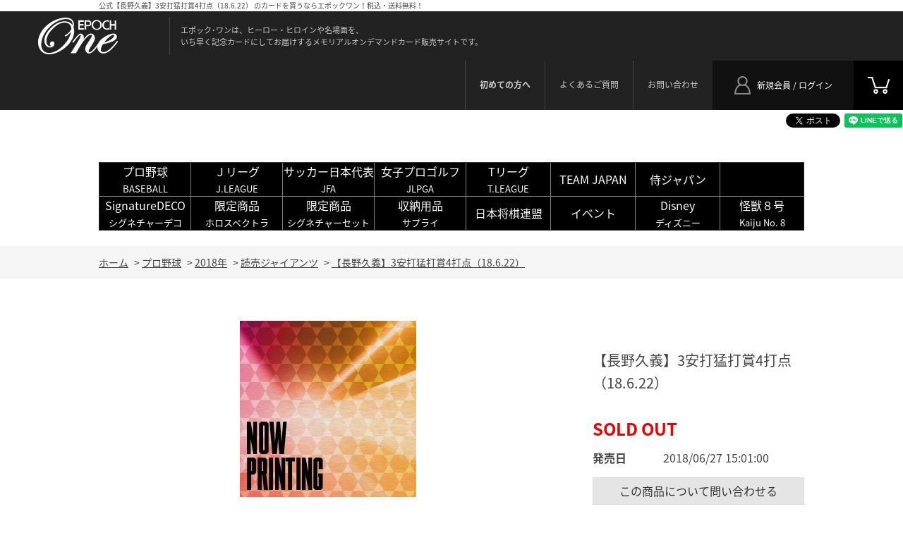

--- FILE ---
content_type: text/html; charset=utf-8
request_url: https://epoch-card.com/shop/g/g18A315R03/
body_size: 12562
content:
<!DOCTYPE html>
<html data-browse-mode="P" lang="ja" >
<head>
<meta charset="UTF-8">
<title>エポック社の公式オンラインショップです。【長野久義】3安打猛打賞4打点（18.6.22）(3枚 ￥1350): プロ野球｜エポックワン公式オンラインショップ</title>
<link rel="canonical" href="https://epoch-card.com/shop/g/g18A315R01/">


<meta name="description" content="エポック社の公式オンラインショップです。【長野久義】3安打猛打賞4打点（18.6.22）(3枚 ￥1350)">
<meta name="keywords" content="18A315R03,【長野久義】3安打猛打賞4打点（18.6.22）,3枚 ￥1350プロ野球/Jリーグ/サッカー日本代表 JFA/女子プロゴルフ JLPGA/スポーツ/カード/通販/通信販売/オンラインショップ/買い物,ショッピング">

<meta name="wwwroot" content="" />
<meta name="rooturl" content="https://epoch-card.com" />
<meta name="viewport" content="width=1200">
<link rel="stylesheet" type="text/css" href="https://ajax.googleapis.com/ajax/libs/jqueryui/1.12.1/themes/ui-lightness/jquery-ui.min.css">
<link rel="stylesheet" type="text/css" href="https://maxcdn.bootstrapcdn.com/font-awesome/4.7.0/css/font-awesome.min.css">
<link rel="stylesheet" type="text/css" href="/css/sys/reset.css">
<link rel="stylesheet" type="text/css" href="/css/sys/base.css">
<link rel="stylesheet" type="text/css" href="/css/sys/base_form.css">
<link rel="stylesheet" type="text/css" href="/css/sys/base_misc.css">
<link rel="stylesheet" type="text/css" href="/css/sys/layout.css">
<link rel="stylesheet" type="text/css" href="/css/sys/block_common.css">
<link rel="stylesheet" type="text/css" href="/css/sys/block_customer.css">
<link rel="stylesheet" type="text/css" href="/css/sys/block_goods.css">
<link rel="stylesheet" type="text/css" href="/css/sys/block_order.css?20250324">
<link rel="stylesheet" type="text/css" href="/css/sys/block_misc.css">
<link rel="stylesheet" type="text/css" href="/css/sys/block_store.css">
<script src="https://ajax.googleapis.com/ajax/libs/jquery/1.11.1/jquery.min.js"></script>
<script src="https://ajax.googleapis.com/ajax/libs/jqueryui/1.12.1/jquery-ui.min.js"></script>
<script src="/lib/jquery.cookie.js"></script>
<script src="/lib/jquery.balloon.js"></script>
<script src="/lib/goods/jquery.tile.min.js"></script>
<script src="/lib/modernizr-custom.js"></script>
<script src="/js/sys/tmpl.js"></script>
<script src="/js/sys/msg.js?20250324"></script>
<script src="/js/sys/sys.js"></script>
<script src="/js/sys/common.js"></script>
<script src="/js/sys/search_suggest.js"></script>
<script src="/js/sys/ui.js"></script>
<link rel="stylesheet" type="text/css" href="/css/usr/base.css">
<link rel="stylesheet" type="text/css" href="/css/usr/layout.css">
<link rel="stylesheet" type="text/css" href="/css/usr/block.css">
<link rel="stylesheet" type="text/css" href="/css/usr/user.css">
<script src="/js/usr/tmpl.js"></script>
<script src="/js/usr/msg.js"></script>
<script src="/js/usr/user.js"></script>
<meta name="viewport" content="1040">
<link href="https://fonts.googleapis.com/earlyaccess/notosansjapanese.css" rel="stylesheet">
<link href="https://fonts.googleapis.com/css?family=Teko" rel="stylesheet">
<script src="/lib/jquery.bxslider.min.js"></script>
<script src="/js/usr/countdown.js"></script>

<link rel="SHORTCUT ICON" href="/favicon.ico">
<!-- etm meta -->
<meta property="etm:device" content="desktop" />
<meta property="etm:page_type" content="goods" />
<meta property="etm:cart_item" content="[]" />
<meta property="etm:attr" content="" />
<meta property="etm:goods_detail" content="{&quot;goods&quot;:&quot;18A315R03&quot;,&quot;category&quot;:&quot;101805&quot;,&quot;name&quot;:&quot;【長野久義】3安打猛打賞4打点（18.6.22）&quot;,&quot;variation_name1&quot;:&quot;3枚 ￥1350&quot;,&quot;variation_name2&quot;:&quot;&quot;,&quot;item_code&quot;:&quot;56461&quot;,&quot;backorder_fg&quot;:&quot;0&quot;,&quot;s_dt&quot;:&quot;&quot;,&quot;f_dt&quot;:&quot;&quot;,&quot;release_dt&quot;:&quot;2018/06/27 15:01:00&quot;,&quot;regular&quot;:&quot;0&quot;,&quot;set_fg&quot;:&quot;0&quot;,&quot;stock_status&quot;:&quot;1&quot;,&quot;price&quot;:&quot;1350&quot;,&quot;sale_fg&quot;:&quot;false&quot;,&quot;brand&quot;:&quot;&quot;,&quot;brand_name&quot;:&quot;&quot;,&quot;category_name&quot;:&quot;読売ジャイアンツ&quot;}" />
<meta property="etm:goods_keyword" content="[]" />
<meta property="etm:goods_event" content="[]" />
<meta property="etm:goods_genre" content="[]" />

<script type="text/javascript" src="//api.etm-service.com/etm.js?siteid=c898f9c2-4e6b-4b0a-b38e-34e090867e9e"></script>

<!-- Google tag (gtag.js) -->
<script async src="https://www.googletagmanager.com/gtag/js?id=AW-661045796"></script>
<script>
  window.dataLayer = window.dataLayer || [];
  function gtag(){dataLayer.push(arguments);}
  gtag('js', new Date());

  gtag('config', 'AW-661045796');
</script>
<script src="/js/usr/goods.js"></script>
<!-- etm meta -->


	

<script src="/js/sys/goods_ajax_quickview.js"></script>
<meta property="ecb:GATrackingCode" content="UA-18507103-7">
<!-- Global site tag (gtag.js) - Google Analytics -->
<script async src="https://www.googletagmanager.com/gtag/js?id=UA-18507103-7"></script>
<script>
  window.dataLayer = window.dataLayer || [];
  function gtag(){dataLayer.push(arguments);}

  gtag('js', new Date());

  gtag('config', 'UA-18507103-7');



</script>




</head>
<body class="page-goods" >



<div class="wrapper">
	
		
		<h1 class="optimaized-h1 container">公式【長野久義】3安打猛打賞4打点（18.6.22） のカードを買うならエポックワン！税込・送料無料！ </h1>
	
			<header id="header" class="pane-header">
	<div class="left_column_">
		<p id="sitelogo"><a href="/shop"><img src="/img/usr/common/sitelogo.png" alt="エポック"></a></p>
		<h1 class="catch_"><span>エポック･ワンは、ヒーロー・ヒロインや名場面を、<br>
いち早く記念カードにしてお届けするメモリアルオンデマンドカード販売サイトです。

</span></h1>
	</div>
	<div class="right_column_">
		<p id="header_cart"><a href="/shop/cart/cart.aspx"><span class="block-headernav--cart-count js-cart-count"></span><img src="/img/usr/common/header_cart.png" alt="カート"></a></p>
		<p id="header_member"><a href="/shop/customer/menu.aspx"><span>新規会員 / ログイン</span></a></p>
		<ul id="header_nav">
			<li><a href="/shop/pages/first.aspx"><b>初めての方へ</B></a></li>
			<li><a href="/shop/pages/qna.aspx">よくあるご質問</a></li>
			<li><a href="/shop/contact/contact.aspx">お問い合わせ</a></li>
		</ul>
	</div>
</header>

   <!--ここからシェアボタン-->
<div id="fb-root"></div>
<script async defer crossorigin="anonymous" src="https://connect.facebook.net/ja_JP/sdk.js#xfbml=1&version=v4.0"></script>

<div align="right"  style="margin-top : 5px">

<a href="https://twitter.com/share?ref_src=twsrc%5Etfw" class="twitter-share-button" data-show-count="false">Tweet</a><script async src="https://platform.twitter.com/widgets.js" charset="utf-8"></script>

<div class="fb-share-button" data-href="https://developers.facebook.com/docs/plugins/" data-layout="button" data-size="small"><a target="_blank" href="https://www.facebook.com/sharer/sharer.php?u=https%3A%2F%2Fdevelopers.facebook.com%2Fdocs%2Fplugins%2F&amp;src=sdkpreparse" class="fb-xfbml-parse-ignore">シェア</a></div>

<script language="JavaScript">
  function line_button_tag(){
    var tag= "<div class='line-it-button' data-lang='ja' data-type='share-a' data-ver='2' data-url='{0}' style='display: none;'></div>";
    tag = tag.replace(/\{0\}/g, location.href);
    return tag;
  }
</script>
<script language="JavaScript">document.write(line_button_tag());</script>
<script src="https://d.line-scdn.net/r/web/social-plugin/js/thirdparty/loader.min.js" async="async" defer="defer"></script>

</div>
  <!--ここまで-->


<center>
<font color=#FFFFFF size=1><b></b></font>
<br><br>
<table width=1000 cellspacing=2 cellpadding=5 border=1 bgcolor=#333333>
<tr>
 <td bgcolor=#000000 align=center width=13%>
 <a href="https://epoch-card.com/shop/r/r18/">
 <font color=#FFFFFF size=3>プロ野球</font><br><font color=#FFFFFF size=2>BASEBALL</font></a></p>
 </td>
 
 <td bgcolor=#000000 align=center width=13%>
 <a href="https://epoch-card.com/shop/r/r11/">
 <font color=#FFFFFF size=3>Ｊリーグ</font><br><font color=#FFFFFF size=2>J.LEAGUE</font></a></p>
 </td>
 <td bgcolor=#000000 align=center width=13%>
 <a href="https://epoch-card.com/shop/r/r12/">
 <font color=#FFFFFF size=3>サッカー日本代表</font><br><font color=#FFFFFF size=2>JFA</font></a></p>
 </td>
 <td bgcolor=#000000 align=center width=13%>
 <a href="https://epoch-card.com/shop/r/r13/">
 <font color=#FFFFFF size=3>女子プロゴルフ</font><br><font color=#FFFFFF size=2>JLPGA</font></a></p>
 </td>
<td bgcolor=#000000 align=center width=12%>
 <a href="https://epoch-card.com/shop/r/r25/">
 <font color=#FFFFFF size=3>Tリーグ</font><br><font color=#FFFFFF size=2>T.LEAGUE</font></a></p>
 </td>
<td bgcolor=#000000 align=center width=12%>
 <a href="https://epoch-card.com/shop/r/r26/">
 <font color=#FFFFFF size=3>TEAM JAPAN</font></a></p>
 </td>
<td bgcolor=#000000 align=center width=12%>
 <a href="https://epoch-card.com/shop/r/r61/">
 <font color=#FFFFFF size=3>侍ジャパン</font></a></p>
 </td>
<td bgcolor=#000000 align=center width=12%>
 <font color=#FFFFFF size=3></font></a></p>
 </td>
</tr>
<tr>
  <td bgcolor=#000000 align=center width=13%>
 <a href="https://epoch-card.com/shop/r/r14/">
 <font color=#FFFFFF size=3>SignatureDECO</font><br><font color=#FFFFFF size=2>シグネチャーデコ</font></a></p>
 </td>
 <td bgcolor=#000000 align=center width=13%>
 <a href="https://epoch-card.com/shop/r/r15/">
 <font color=#FFFFFF size=3>限定商品</font><br><font color=#FFFFFF size=2>ホロスペクトラ</font></a></p>
 </td>
 <td bgcolor=#000000 align=center width=13%>
 <a href="https://epoch-card.com/shop/r/r16/">
 <font color=#FFFFFF size=3>限定商品</font><br><font color=#FFFFFF size=2>シグネチャーセット</font></a></p>
 </td>
 <td bgcolor=#000000 align=center width=13%>
 <a href="https://epoch-card.com/shop/r/r20/">
 <font color=#FFFFFF size=3>収納用品</font><br><font color=#FFFFFF size=2>サプライ</font></a></p>
 </td>
<td bgcolor=#000000 align=center width=12%>
<a href="https://epoch-card.com/shop/r/r36/">
 <font color=#FFFFFF size=3>日本将棋連盟</font><br></a></p>
 </td>
<td bgcolor=#000000 align=center width=12%>
<a href="https://epoch-card.com/shop/r/r19/">
 <font color=#FFFFFF size=3>イベント</font><br></a></p>
 </td>
<td bgcolor=#000000 align=center width=12%>
 <a href="https://epoch-card.com/shop/r/r27/">
 <font color=#FFFFFF size=3>Disney</font><br><font color=#FFFFFF size=2>ディズニー</font></a></p>
 </td>
<td bgcolor=#000000 align=center width=12%>
 <a href="https://epoch-card.com/shop/r/r21/">
 <font color=#FFFFFF size=3>怪獣８号</font><br><font color=#FFFFFF size=2>Kaiju No. 8</font></a></p>
 </td>
</tr>
</table>

</center>

<br>

				
				
				
		
			
	
<div class="pane-topic-path">
	<div class="container">
		<div class="block-topic-path">
	<ul class="block-topic-path--list" id="bread-crumb-list">
		<li class="block-topic-path--category-item block-topic-path--item__home" itemscope itemtype="http://data-vocabulary.org/Breadcrumb">
	<a href="https://epoch-card.com/shop/" itemprop="url">
		<span itemprop="title">ホーム</span>
	</a>
</li>
<li class="block-topic-path--category-item" itemscope itemtype="http://data-vocabulary.org/Breadcrumb" itemprop="child">
	&gt;
<a href="/shop/c/c10/" itemprop="url">
<span itemprop="title">プロ野球</span>
</a>
</li>
<li class="block-topic-path--category-item" itemscope itemtype="http://data-vocabulary.org/Breadcrumb" itemprop="child">
	&gt;
<a href="/shop/c/c1018/" itemprop="url">
<span itemprop="title">2018年</span>
</a>
</li>
<li class="block-topic-path--category-item" itemscope itemtype="http://data-vocabulary.org/Breadcrumb" itemprop="child">
	&gt;
<a href="/shop/c/c101805/" itemprop="url">
<span itemprop="title">読売ジャイアンツ</span>
</a>
</li>
<li class="block-topic-path--category-item block-topic-path--item__current" itemscope itemtype="http://data-vocabulary.org/Breadcrumb" itemprop="child">
	&gt;
<a href="/shop/g/g18A315R03/" itemprop="url">
<span itemprop="title">【長野久義】3安打猛打賞4打点（18.6.22）</span>
</a>
</li>

	</ul>

</div>
	</div>
</div>
<div class="pane-contents">
<div class="container">

<div class="pane-left-menu">
<div id="block_of_leftmenu_top" class="block-left-menu-top">


		<font size=3><font color=#FF0000><b><center>本サイトの表示価格は全て</font><br>
<font size=3><font color=#FF0000> 消費税込・送料無料！！</b></font></center></font>   
       <div id="block_of_leftmenu_top" class="block-left-menu-top">
          <figure class="block-left-menu-top--banner">

<img src="/img/usr/Price2.jpg" alt="">

</figure>
        </div>


</div>
<div id="block_of_genretree" class="block-genre-tree">
<h2 class="block-genre-tree--header">ジャンル</h2>
<ul class="block-genre-tree--items block-genre-tree--level1">

	<li class="block-genre-tree--item">


	<a href="/shop/r/r18/"><span>プロ野球</span></a>

	<ul class="block-genre-tree--items block-genre-tree--level2">

	<li class="block-genre-tree--item">


	<a href="/shop/r/r1801/"><span>北海道日本ハムファイターズ</span></a>

	
	</li>
	<li class="block-genre-tree--item">


	<a href="/shop/r/r1002/"><span>東北楽天ゴールデンイーグルス</span></a>

	
	</li>
	<li class="block-genre-tree--item">


	<a href="/shop/r/r1803/"><span>埼玉西武ライオンズ</span></a>

	
	</li>
	<li class="block-genre-tree--item">


	<a href="/shop/r/r1804/"><span>千葉ロッテマリーンズ</span></a>

	
	</li>
	<li class="block-genre-tree--item">


	<a href="/shop/r/r1005/"><span>読売ジャイアンツ</span></a>

	
	</li>
	<li class="block-genre-tree--item">


	<a href="/shop/r/r1006/"><span>東京ヤクルトスワローズ</span></a>

	
	</li>
	<li class="block-genre-tree--item">


	<a href="/shop/r/r1007/"><span>横浜DeNAベイスターズ</span></a>

	
	</li>
	<li class="block-genre-tree--item">


	<a href="/shop/r/r1008/"><span>中日ドラゴンズ</span></a>

	
	</li>
	<li class="block-genre-tree--item">


	<a href="/shop/r/r1010/"><span>阪神タイガース</span></a>

	
	</li>
	<li class="block-genre-tree--item">


	<a href="/shop/r/r1011/"><span>広島東洋カープ</span></a>

	
	</li>
	<li class="block-genre-tree--item">


	<a href="/shop/r/r1012/"><span>福岡ソフトバンクホークス</span></a>

	
	</li>
</ul>

	</li>
	<li class="block-genre-tree--item">


	<a href="/shop/r/r11/"><span>Ｊリーグ</span></a>

	<ul class="block-genre-tree--items block-genre-tree--level2">

	<li class="block-genre-tree--item">


	<a href="/shop/r/r1108/"><span>鹿島アントラーズ</span></a>

	
	</li>
	<li class="block-genre-tree--item">


	<a href="/shop/r/r1112/"><span>大宮アルディージャ</span></a>

	
	</li>
	<li class="block-genre-tree--item">


	<a href="/shop/r/r1113/"><span>柏レイソル</span></a>

	
	</li>
	<li class="block-genre-tree--item">


	<a href="/shop/r/r1115/"><span>FC東京</span></a>

	
	</li>
	<li class="block-genre-tree--item">


	<a href="/shop/r/r1118/"><span>横浜FC</span></a>

	
	</li>
	<li class="block-genre-tree--item">


	<a href="/shop/r/r1120/"><span>湘南ベルマーレ</span></a>

	
	</li>
	<li class="block-genre-tree--item">


	<a href="/shop/r/r1129/"><span>松本山雅FC</span></a>

	
	</li>
	<li class="block-genre-tree--item">


	<a href="/shop/r/r1132/"><span>清水エスパルス</span></a>

	
	</li>
	<li class="block-genre-tree--item">


	<a href="/shop/r/r1138/"><span>セレッソ大阪</span></a>

	
	</li>
	<li class="block-genre-tree--item">


	<a href="/shop/r/r1139/"><span>ヴィッセル神戸</span></a>

	
	</li>
	<li class="block-genre-tree--item">


	<a href="/shop/r/r1142/"><span>サンフレッチェ広島</span></a>

	
	</li>
	<li class="block-genre-tree--item">


	<a href="/shop/r/r1152/"><span>大分トリニータ</span></a>

	
	</li>
</ul>

	</li>
	<li class="block-genre-tree--item">


	<a href="/shop/r/r12/"><span>サッカー日本代表</span></a>

	<ul class="block-genre-tree--items block-genre-tree--level2">

	<li class="block-genre-tree--item">


	<a href="/shop/r/r1201/"><span>スターティングイレブン</span></a>

	
	</li>
	<li class="block-genre-tree--item">


	<a href="/shop/r/r1202/"><span>セット販売</span></a>

	
	</li>
</ul>

	</li>
	<li class="block-genre-tree--item">


	<a href="/shop/r/r13/"><span>女子プロゴルフ</span></a>

	
	</li>
	<li class="block-genre-tree--item">


	<a href="/shop/r/r25/"><span>T.LEAGUE</span></a>

	<ul class="block-genre-tree--items block-genre-tree--level2">

	<li class="block-genre-tree--item">


	<a href="/shop/r/r2501/"><span>T.T彩たま</span></a>

	
	</li>
	<li class="block-genre-tree--item">


	<a href="/shop/r/r2502/"><span>木下マイスター東京</span></a>

	
	</li>
	<li class="block-genre-tree--item">


	<a href="/shop/r/r2503/"><span>金沢ポート</span></a>

	
	</li>
	<li class="block-genre-tree--item">


	<a href="/shop/r/r2504/"><span>静岡ジェード</span></a>

	
	</li>
	<li class="block-genre-tree--item">


	<a href="/shop/r/r2505/"><span>岡山リベッツ</span></a>

	
	</li>
	<li class="block-genre-tree--item">


	<a href="/shop/r/r2506/"><span>琉球アスティーダ</span></a>

	
	</li>
	<li class="block-genre-tree--item">


	<a href="/shop/r/r2507/"><span>木下アビエル神奈川</span></a>

	
	</li>
	<li class="block-genre-tree--item">


	<a href="/shop/r/r2508/"><span>トップおとめピンポンズ名古屋</span></a>

	
	</li>
	<li class="block-genre-tree--item">


	<a href="/shop/r/r2509/"><span>京都カグヤライズ</span></a>

	
	</li>
	<li class="block-genre-tree--item">


	<a href="/shop/r/r2510/"><span>日本生命レッドエルフ</span></a>

	
	</li>
	<li class="block-genre-tree--item">


	<a href="/shop/r/r2511/"><span>日本ペイントマレッツ</span></a>

	
	</li>
	<li class="block-genre-tree--item">


	<a href="/shop/r/r2512/"><span>九州カリーナ</span></a>

	
	</li>
</ul>

	</li>
	<li class="block-genre-tree--item">


	<a href="/shop/r/r26/"><span>TEAM JAPAN</span></a>

	
	</li>
	<li class="block-genre-tree--item">


	<a href="/shop/r/r61/"><span>侍ジャパン</span></a>

	
	</li>
	<li class="block-genre-tree--item">


	<a href="/shop/r/r27/"><span>Disney</span></a>

	
	</li>
	<li class="block-genre-tree--item">


	<a href="/shop/r/r21/"><span>怪獣８号</span></a>

	<ul class="block-genre-tree--items block-genre-tree--level2">

	<li class="block-genre-tree--item">


	<a href="/shop/r/r2101/"><span>アニメ第１期 振り返りセット</span></a>

	
	</li>
	<li class="block-genre-tree--item">


	<a href="/shop/r/r2102/"><span>アニメ第２期</span></a>

	
	</li>
</ul>

	</li>
	<li class="block-genre-tree--item">


	<a href="/shop/r/r14/"><span>SignatureDECO</span></a>

	<ul class="block-genre-tree--items block-genre-tree--level2">

	<li class="block-genre-tree--item">


	<a href="/shop/r/r1401/"><span>プロ野球</span></a>

	
	</li>
	<li class="block-genre-tree--item">


	<a href="/shop/r/r1402/"><span>Jリーグ</span></a>

	
	</li>
	<li class="block-genre-tree--item">


	<a href="/shop/r/r1403/"><span>JLPGA</span></a>

	
	</li>
	<li class="block-genre-tree--item">


	<a href="/shop/r/r1404/"><span>SignatureDECO by LIVE Sign.</span></a>

	
	</li>
	<li class="block-genre-tree--item">


	<a href="/shop/r/r1405/"><span>イベント</span></a>

	
	</li>
	<li class="block-genre-tree--item">


	<a href="/shop/r/r1406/"><span>日本将棋連盟</span></a>

	
	</li>
</ul>

	</li>
	<li class="block-genre-tree--item">


	<a href="/shop/r/r15/"><span>ホロスペクトラ</span></a>

	<ul class="block-genre-tree--items block-genre-tree--level2">

	<li class="block-genre-tree--item">


	<a href="/shop/r/r1501/"><span>プロ野球　ホロスペクトラ</span></a>

	
	</li>
	<li class="block-genre-tree--item">


	<a href="/shop/r/r1502/"><span>Ｊリーグ　ホロスペクトラ</span></a>

	
	</li>
	<li class="block-genre-tree--item">


	<a href="/shop/r/r1503/"><span>サッカー日本代表　ホロスペクトラ</span></a>

	
	</li>
	<li class="block-genre-tree--item">


	<a href="/shop/r/r1504/"><span>女子プロゴルフ　ホロスペクトラ</span></a>

	
	</li>
	<li class="block-genre-tree--item">


	<a href="/shop/r/r1507/"><span>T.LEAGUE　ホロスペクトラ</span></a>

	
	</li>
	<li class="block-genre-tree--item">


	<a href="/shop/r/r1508/"><span>TEAM JAPAN　ホロスペクトラ</span></a>

	
	</li>
	<li class="block-genre-tree--item">


	<a href="/shop/r/r1509/"><span>Disney　ホロスペクトラ</span></a>

	
	</li>
	<li class="block-genre-tree--item">


	<a href="/shop/r/r1510/"><span>日本将棋連盟　ホロスペクトラ</span></a>

	
	</li>
	<li class="block-genre-tree--item">


	<a href="/shop/r/r1511/"><span>侍ジャパン　ホロスペクトラ</span></a>

	
	</li>
	<li class="block-genre-tree--item">


	<a href="/shop/r/r1505/"><span>イベント　ホロスペクトラ</span></a>

	
	</li>
	<li class="block-genre-tree--item">


	<a href="/shop/r/r1506/"><span>ホロスペクトラLight</span></a>

	
	</li>
</ul>

	</li>
	<li class="block-genre-tree--item">


	<a href="/shop/r/r16/"><span>シグネチャーセット</span></a>

	<ul class="block-genre-tree--items block-genre-tree--level2">

	<li class="block-genre-tree--item">


	<a href="/shop/r/r1601/"><span>プロ野球　シグネチャーセット</span></a>

	
	</li>
	<li class="block-genre-tree--item">


	<a href="/shop/r/r1603/"><span>サッカー日本代表　シグネチャーセット</span></a>

	
	</li>
	<li class="block-genre-tree--item">


	<a href="/shop/r/r1604/"><span>女子プロゴルフ　シグネチャーセット</span></a>

	
	</li>
	<li class="block-genre-tree--item">


	<a href="/shop/r/r1605/"><span>TEAMJAPAN　シグネチャーセット</span></a>

	
	</li>
	<li class="block-genre-tree--item">


	<a href="/shop/r/r1606/"><span>T.LEAGUE　シグネチャーセット</span></a>

	
	</li>
	<li class="block-genre-tree--item">


	<a href="/shop/r/r1607/"><span>イベント　シグネチャーセット</span></a>

	
	</li>
</ul>

	</li>
	<li class="block-genre-tree--item">


	<a href="/shop/r/r19/"><span>イベント</span></a>

	
	</li>
	<li class="block-genre-tree--item">


	<a href="/shop/r/r36/"><span>日本将棋連盟</span></a>

	
	</li>
	<li class="block-genre-tree--item">


	<a href="/shop/r/r55/"><span>那須川天心プロデュース特別セット</span></a>

	
	</li>
	<li class="block-genre-tree--item">


	<a href="/shop/r/r20/"><span>収納用品</span></a>

	
	</li>
</ul>


</div>
<div id="block_of_leftmenu_middle" class="block-left-menu-middle">


		


</div>
<div id="block_of_categorytree" class="block-category-tree">
<h2 class="block-category-tree--header">販売終了商品<br>ライブラリー</h2>
<ul class="block-category-tree--items block-category-tree--level-1">

	<li class="block-category-tree--item">


	<a href="/shop/c/c10/"><span>プロ野球</span></a>

	<ul class="block-category-tree--items block-category-tree--level-2">

	<li class="block-category-tree--item">


	<a href="/shop/c/c1025/"><span>2025年</span></a>

	<ul class="block-category-tree--items block-category-tree--level-3">

	<li class="block-category-tree--item">


	<a href="/shop/c/c102501/"><span>北海道日本ハムファイターズ</span></a>

	
	</li>

	<li class="block-category-tree--item">


	<a href="/shop/c/c102502/"><span>東北楽天ゴールデンイーグルス</span></a>

	
	</li>

	<li class="block-category-tree--item">


	<a href="/shop/c/c102503/"><span>埼玉西武ライオンズ</span></a>

	
	</li>

	<li class="block-category-tree--item">


	<a href="/shop/c/c102504/"><span>千葉ロッテマリーンズ</span></a>

	
	</li>

	<li class="block-category-tree--item">


	<a href="/shop/c/c102505/"><span>読売ジャイアンツ</span></a>

	
	</li>

	<li class="block-category-tree--item">


	<a href="/shop/c/c102506/"><span>東京ヤクルトスワローズ</span></a>

	
	</li>

	<li class="block-category-tree--item">


	<a href="/shop/c/c102507/"><span>横浜DeNAベイスターズ</span></a>

	
	</li>

	<li class="block-category-tree--item">


	<a href="/shop/c/c102509/"><span>中日ドラゴンズ</span></a>

	
	</li>

	<li class="block-category-tree--item">


	<a href="/shop/c/c102510/"><span>阪神タイガース</span></a>

	
	</li>

	<li class="block-category-tree--item">


	<a href="/shop/c/c102511/"><span>広島東洋カープ</span></a>

	
	</li>

	<li class="block-category-tree--item">


	<a href="/shop/c/c102512/"><span>福岡ソフトバンクホークス</span></a>

	
	</li>

</ul>

	</li>

	<li class="block-category-tree--item">


	<a href="/shop/c/c1024/"><span>2024年</span></a>

	<ul class="block-category-tree--items block-category-tree--level-3">

	<li class="block-category-tree--item">


	<a href="/shop/c/c102401/"><span>北海道日本ハムファイターズ</span></a>

	
	</li>

	<li class="block-category-tree--item">


	<a href="/shop/c/c102402/"><span>東北楽天ゴールデンイーグルス</span></a>

	
	</li>

	<li class="block-category-tree--item">


	<a href="/shop/c/c102403/"><span>埼玉西武ライオンズ</span></a>

	
	</li>

	<li class="block-category-tree--item">


	<a href="/shop/c/c102404/"><span>千葉ロッテマリーンズ</span></a>

	
	</li>

	<li class="block-category-tree--item">


	<a href="/shop/c/c102405/"><span>読売ジャイアンツ</span></a>

	
	</li>

	<li class="block-category-tree--item">


	<a href="/shop/c/c102406/"><span>東京ヤクルトスワローズ</span></a>

	
	</li>

	<li class="block-category-tree--item">


	<a href="/shop/c/c102407/"><span>横浜DeNAベイスターズ</span></a>

	
	</li>

	<li class="block-category-tree--item">


	<a href="/shop/c/c102409/"><span>中日ドラゴンズ</span></a>

	
	</li>

	<li class="block-category-tree--item">


	<a href="/shop/c/c102410/"><span>阪神タイガース</span></a>

	
	</li>

	<li class="block-category-tree--item">


	<a href="/shop/c/c102411/"><span>広島東洋カープ</span></a>

	
	</li>

	<li class="block-category-tree--item">


	<a href="/shop/c/c102412/"><span>福岡ソフトバンクホークス</span></a>

	
	</li>

</ul>

	</li>

	<li class="block-category-tree--item">


	<a href="/shop/c/c1023/"><span>2023年</span></a>

	<ul class="block-category-tree--items block-category-tree--level-3">

	<li class="block-category-tree--item">


	<a href="/shop/c/c102301/"><span>北海道日本ハムファイターズ</span></a>

	
	</li>

	<li class="block-category-tree--item">


	<a href="/shop/c/c102302/"><span>東北楽天ゴールデンイーグルス</span></a>

	
	</li>

	<li class="block-category-tree--item">


	<a href="/shop/c/c102303/"><span>埼玉西武ライオンズ</span></a>

	
	</li>

	<li class="block-category-tree--item">


	<a href="/shop/c/c102304/"><span>千葉ロッテマリーンズ</span></a>

	
	</li>

	<li class="block-category-tree--item">


	<a href="/shop/c/c102305/"><span>読売ジャイアンツ</span></a>

	
	</li>

	<li class="block-category-tree--item">


	<a href="/shop/c/c102306/"><span>東京ヤクルトスワローズ</span></a>

	
	</li>

	<li class="block-category-tree--item">


	<a href="/shop/c/c102307/"><span>横浜DeNAベイスターズ</span></a>

	
	</li>

	<li class="block-category-tree--item">


	<a href="/shop/c/c102309/"><span>中日ドラゴンズ</span></a>

	
	</li>

	<li class="block-category-tree--item">


	<a href="/shop/c/c102310/"><span>阪神タイガース</span></a>

	
	</li>

	<li class="block-category-tree--item">


	<a href="/shop/c/c102311/"><span>広島東洋カープ</span></a>

	
	</li>

	<li class="block-category-tree--item">


	<a href="/shop/c/c102312/"><span>福岡ソフトバンクホークス</span></a>

	
	</li>

</ul>

	</li>

	<li class="block-category-tree--item">


	<a href="/shop/c/c1022/"><span>2022年</span></a>

	<ul class="block-category-tree--items block-category-tree--level-3">

	<li class="block-category-tree--item">


	<a href="/shop/c/c102201/"><span>北海道日本ハムファイターズ</span></a>

	
	</li>

	<li class="block-category-tree--item">


	<a href="/shop/c/c102202/"><span>東北楽天ゴールデンイーグルス</span></a>

	
	</li>

	<li class="block-category-tree--item">


	<a href="/shop/c/c102203/"><span>埼玉西武ライオンズ</span></a>

	
	</li>

	<li class="block-category-tree--item">


	<a href="/shop/c/c102204/"><span>千葉ロッテマリーンズ</span></a>

	
	</li>

	<li class="block-category-tree--item">


	<a href="/shop/c/c102205/"><span>読売ジャイアンツ</span></a>

	
	</li>

	<li class="block-category-tree--item">


	<a href="/shop/c/c102206/"><span>東京ヤクルトスワローズ</span></a>

	
	</li>

	<li class="block-category-tree--item">


	<a href="/shop/c/c102207/"><span>横浜DeNAベイスターズ</span></a>

	
	</li>

	<li class="block-category-tree--item">


	<a href="/shop/c/c102209/"><span>中日ドラゴンズ</span></a>

	
	</li>

	<li class="block-category-tree--item">


	<a href="/shop/c/c102210/"><span>阪神タイガース</span></a>

	
	</li>

	<li class="block-category-tree--item">


	<a href="/shop/c/c102211/"><span>広島東洋カープ</span></a>

	
	</li>

	<li class="block-category-tree--item">


	<a href="/shop/c/c102212/"><span>福岡ソフトバンクホークス</span></a>

	
	</li>

</ul>

	</li>

	<li class="block-category-tree--item">


	<a href="/shop/c/c1021/"><span>2021年</span></a>

	<ul class="block-category-tree--items block-category-tree--level-3">

	<li class="block-category-tree--item">


	<a href="/shop/c/c102101/"><span>北海道日本ハムファイターズ</span></a>

	
	</li>

	<li class="block-category-tree--item">


	<a href="/shop/c/c102102/"><span>東北楽天ゴールデンイーグルス</span></a>

	
	</li>

	<li class="block-category-tree--item">


	<a href="/shop/c/c102103/"><span>埼玉西武ライオンズ</span></a>

	
	</li>

	<li class="block-category-tree--item">


	<a href="/shop/c/c102104/"><span>千葉ロッテマリーンズ</span></a>

	
	</li>

	<li class="block-category-tree--item">


	<a href="/shop/c/c102105/"><span>読売ジャイアンツ</span></a>

	
	</li>

	<li class="block-category-tree--item">


	<a href="/shop/c/c102106/"><span>東京ヤクルトスワローズ</span></a>

	
	</li>

	<li class="block-category-tree--item">


	<a href="/shop/c/c102107/"><span>横浜DeNAベイスターズ</span></a>

	
	</li>

	<li class="block-category-tree--item">


	<a href="/shop/c/c102109/"><span>中日ドラゴンズ</span></a>

	
	</li>

	<li class="block-category-tree--item">


	<a href="/shop/c/c102110/"><span>阪神タイガース</span></a>

	
	</li>

	<li class="block-category-tree--item">


	<a href="/shop/c/c102111/"><span>広島東洋カープ</span></a>

	
	</li>

	<li class="block-category-tree--item">


	<a href="/shop/c/c102112/"><span>福岡ソフトバンクホークス</span></a>

	
	</li>

</ul>

	</li>

	<li class="block-category-tree--item">


	<a href="/shop/c/c1020/"><span>2020年</span></a>

	<ul class="block-category-tree--items block-category-tree--level-3">

	<li class="block-category-tree--item">


	<a href="/shop/c/c102001/"><span>北海道日本ハムファイターズ</span></a>

	
	</li>

	<li class="block-category-tree--item">


	<a href="/shop/c/c102003/"><span>埼玉西武ライオンズ</span></a>

	
	</li>

	<li class="block-category-tree--item">


	<a href="/shop/c/c102004/"><span>千葉ロッテマリーンズ</span></a>

	
	</li>

	<li class="block-category-tree--item">


	<a href="/shop/c/c102005/"><span>読売ジャイアンツ</span></a>

	
	</li>

	<li class="block-category-tree--item">


	<a href="/shop/c/c102006/"><span>東京ヤクルトスワローズ</span></a>

	
	</li>

	<li class="block-category-tree--item">


	<a href="/shop/c/c102007/"><span>横浜DeNAベイスターズ</span></a>

	
	</li>

	<li class="block-category-tree--item">


	<a href="/shop/c/c102009/"><span>中日ドラゴンズ</span></a>

	
	</li>

	<li class="block-category-tree--item">


	<a href="/shop/c/c102010/"><span>阪神タイガース</span></a>

	
	</li>

	<li class="block-category-tree--item">


	<a href="/shop/c/c102011/"><span>広島東洋カープ</span></a>

	
	</li>

	<li class="block-category-tree--item">


	<a href="/shop/c/c102012/"><span>福岡ソフトバンクホークス</span></a>

	
	</li>

</ul>

	</li>

	<li class="block-category-tree--item">


	<a href="/shop/c/c1019/"><span>2019年</span></a>

	<ul class="block-category-tree--items block-category-tree--level-3">

	<li class="block-category-tree--item">


	<a href="/shop/c/c101901/"><span>北海道日本ハムファイターズ</span></a>

	
	</li>

	<li class="block-category-tree--item">


	<a href="/shop/c/c101903/"><span>埼玉西武ライオンズ</span></a>

	
	</li>

	<li class="block-category-tree--item">


	<a href="/shop/c/c101904/"><span>千葉ロッテマリーンズ</span></a>

	
	</li>

	<li class="block-category-tree--item">


	<a href="/shop/c/c101905/"><span>読売ジャイアンツ</span></a>

	
	</li>

	<li class="block-category-tree--item">


	<a href="/shop/c/c101906/"><span>東京ヤクルトスワローズ</span></a>

	
	</li>

	<li class="block-category-tree--item">


	<a href="/shop/c/c101908/"><span>中日ドラゴンズ</span></a>

	
	</li>

	<li class="block-category-tree--item">


	<a href="/shop/c/c101910/"><span>阪神タイガース</span></a>

	
	</li>

	<li class="block-category-tree--item">


	<a href="/shop/c/c101911/"><span>広島東洋カープ</span></a>

	
	</li>

	<li class="block-category-tree--item">


	<a href="/shop/c/c101912/"><span>福岡ソフトバンクホークス</span></a>

	
	</li>

	<li class="block-category-tree--item">


	<a href="/shop/c/c101913/"><span>プレシーズンゲーム</span></a>

	
	</li>

</ul>

	</li>

	<li class="block-category-tree--item">


	<a href="/shop/c/c1018/"><span>2018年</span></a>

	<ul class="block-category-tree--items block-category-tree--level-3">

	<li class="block-category-tree--item">


	<a href="/shop/c/c101801/"><span>北海道日本ハムファイターズ</span></a>

	
	</li>

	<li class="block-category-tree--item">


	<a href="/shop/c/c101803/"><span>埼玉西武ライオンズ</span></a>

	
	</li>

	<li class="block-category-tree--item">


	<a href="/shop/c/c101804/"><span>千葉ロッテマリーンズ</span></a>

	
	</li>

	<li class="block-category-tree--item__open">


	<a href="/shop/c/c101805/"><span>読売ジャイアンツ</span></a>

	
	</li>

	<li class="block-category-tree--item">


	<a href="/shop/c/c101808/"><span>中日ドラゴンズ</span></a>

	
	</li>

	<li class="block-category-tree--item">


	<a href="/shop/c/c101810/"><span>阪神タイガース</span></a>

	
	</li>

	<li class="block-category-tree--item">


	<a href="/shop/c/c101811/"><span>広島東洋カープ</span></a>

	
	</li>

</ul>

	</li>

</ul>

	</li>

	<li class="block-category-tree--item">


	<a href="/shop/c/c20/"><span>Ｊリーグ</span></a>

	<ul class="block-category-tree--items block-category-tree--level-2">

	<li class="block-category-tree--item">


	<a href="/shop/c/c2025/"><span>2025年</span></a>

	<ul class="block-category-tree--items block-category-tree--level-3">

	<li class="block-category-tree--item">


	<a href="/shop/c/c202511/"><span>鹿島アントラーズ</span></a>

	
	</li>

	<li class="block-category-tree--item">


	<a href="/shop/c/c202512/"><span>ＲＢ大宮アルディージャ</span></a>

	
	</li>

	<li class="block-category-tree--item">


	<a href="/shop/c/c202513/"><span>柏レイソル</span></a>

	
	</li>

	<li class="block-category-tree--item">


	<a href="/shop/c/c202514/"><span>FC東京</span></a>

	
	</li>

	<li class="block-category-tree--item">


	<a href="/shop/c/c202515/"><span>横浜FC</span></a>

	
	</li>

	<li class="block-category-tree--item">


	<a href="/shop/c/c202516/"><span>湘南ベルマーレ</span></a>

	
	</li>

	<li class="block-category-tree--item">


	<a href="/shop/c/c202517/"><span>松本山雅FC</span></a>

	
	</li>

	<li class="block-category-tree--item">


	<a href="/shop/c/c202518/"><span>清水エスパルス</span></a>

	
	</li>

	<li class="block-category-tree--item">


	<a href="/shop/c/c202519/"><span>セレッソ大阪</span></a>

	
	</li>

	<li class="block-category-tree--item">


	<a href="/shop/c/c202520/"><span>ヴィッセル神戸</span></a>

	
	</li>

	<li class="block-category-tree--item">


	<a href="/shop/c/c202521/"><span>サンフレッチェ広島</span></a>

	
	</li>

	<li class="block-category-tree--item">


	<a href="/shop/c/c202522/"><span>大分トリニータ</span></a>

	
	</li>

</ul>

	</li>

	<li class="block-category-tree--item">


	<a href="/shop/c/c2024/"><span>2024年</span></a>

	<ul class="block-category-tree--items block-category-tree--level-3">

	<li class="block-category-tree--item">


	<a href="/shop/c/c202411/"><span>鹿島アントラーズ</span></a>

	
	</li>

	<li class="block-category-tree--item">


	<a href="/shop/c/c202412/"><span>大宮アルディージャ</span></a>

	
	</li>

	<li class="block-category-tree--item">


	<a href="/shop/c/c202413/"><span>柏レイソル</span></a>

	
	</li>

	<li class="block-category-tree--item">


	<a href="/shop/c/c202414/"><span>FC東京</span></a>

	
	</li>

	<li class="block-category-tree--item">


	<a href="/shop/c/c202415/"><span>横浜FC</span></a>

	
	</li>

	<li class="block-category-tree--item">


	<a href="/shop/c/c202416/"><span>湘南ベルマーレ</span></a>

	
	</li>

	<li class="block-category-tree--item">


	<a href="/shop/c/c202417/"><span>松本山雅FC</span></a>

	
	</li>

	<li class="block-category-tree--item">


	<a href="/shop/c/c202418/"><span>清水エスパルス</span></a>

	
	</li>

	<li class="block-category-tree--item">


	<a href="/shop/c/c202419/"><span>セレッソ大阪</span></a>

	
	</li>

	<li class="block-category-tree--item">


	<a href="/shop/c/c202420/"><span>ヴィッセル神戸</span></a>

	
	</li>

	<li class="block-category-tree--item">


	<a href="/shop/c/c202421/"><span>サンフレッチェ広島</span></a>

	
	</li>

	<li class="block-category-tree--item">


	<a href="/shop/c/c202422/"><span>大分トリニータ</span></a>

	
	</li>

</ul>

	</li>

	<li class="block-category-tree--item">


	<a href="/shop/c/c2023/"><span>2023年</span></a>

	<ul class="block-category-tree--items block-category-tree--level-3">

	<li class="block-category-tree--item">


	<a href="/shop/c/c202311/"><span>鹿島アントラーズ</span></a>

	
	</li>

	<li class="block-category-tree--item">


	<a href="/shop/c/c202312/"><span>大宮アルディージャ</span></a>

	
	</li>

	<li class="block-category-tree--item">


	<a href="/shop/c/c202313/"><span>柏レイソル</span></a>

	
	</li>

	<li class="block-category-tree--item">


	<a href="/shop/c/c202314/"><span>FC東京</span></a>

	
	</li>

	<li class="block-category-tree--item">


	<a href="/shop/c/c202315/"><span>横浜FC</span></a>

	
	</li>

	<li class="block-category-tree--item">


	<a href="/shop/c/c202316/"><span>湘南ベルマーレ</span></a>

	
	</li>

	<li class="block-category-tree--item">


	<a href="/shop/c/c202317/"><span>松本山雅FC</span></a>

	
	</li>

	<li class="block-category-tree--item">


	<a href="/shop/c/c202318/"><span>清水エスパルス</span></a>

	
	</li>

	<li class="block-category-tree--item">


	<a href="/shop/c/c202319/"><span>セレッソ大阪</span></a>

	
	</li>

	<li class="block-category-tree--item">


	<a href="/shop/c/c202320/"><span>ヴィッセル神戸</span></a>

	
	</li>

	<li class="block-category-tree--item">


	<a href="/shop/c/c202321/"><span>サンフレッチェ広島</span></a>

	
	</li>

	<li class="block-category-tree--item">


	<a href="/shop/c/c202322/"><span>大分トリニータ</span></a>

	
	</li>

</ul>

	</li>

	<li class="block-category-tree--item">


	<a href="/shop/c/c2022/"><span>2022年</span></a>

	<ul class="block-category-tree--items block-category-tree--level-3">

	<li class="block-category-tree--item">


	<a href="/shop/c/c202212/"><span>大宮アルディージャ</span></a>

	
	</li>

	<li class="block-category-tree--item">


	<a href="/shop/c/c202213/"><span>柏レイソル</span></a>

	
	</li>

	<li class="block-category-tree--item">


	<a href="/shop/c/c202214/"><span>FC東京</span></a>

	
	</li>

	<li class="block-category-tree--item">


	<a href="/shop/c/c202215/"><span>横浜FC</span></a>

	
	</li>

	<li class="block-category-tree--item">


	<a href="/shop/c/c202216/"><span>湘南ベルマーレ</span></a>

	
	</li>

	<li class="block-category-tree--item">


	<a href="/shop/c/c202217/"><span>松本山雅FC</span></a>

	
	</li>

	<li class="block-category-tree--item">


	<a href="/shop/c/c202218/"><span>清水エスパルス</span></a>

	
	</li>

	<li class="block-category-tree--item">


	<a href="/shop/c/c202219/"><span>セレッソ大阪</span></a>

	
	</li>

	<li class="block-category-tree--item">


	<a href="/shop/c/c202220/"><span>ヴィッセル神戸</span></a>

	
	</li>

	<li class="block-category-tree--item">


	<a href="/shop/c/c202221/"><span>大分トリニータ</span></a>

	
	</li>

</ul>

	</li>

	<li class="block-category-tree--item">


	<a href="/shop/c/c2121/"><span>2021年</span></a>

	<ul class="block-category-tree--items block-category-tree--level-3">

	<li class="block-category-tree--item">


	<a href="/shop/c/c202112/"><span>大宮アルディージャ</span></a>

	
	</li>

	<li class="block-category-tree--item">


	<a href="/shop/c/c202113/"><span>柏レイソル</span></a>

	
	</li>

	<li class="block-category-tree--item">


	<a href="/shop/c/c202115/"><span>FC東京</span></a>

	
	</li>

	<li class="block-category-tree--item">


	<a href="/shop/c/c202118/"><span>横浜FC</span></a>

	
	</li>

	<li class="block-category-tree--item">


	<a href="/shop/c/c202120/"><span>湘南ベルマーレ</span></a>

	
	</li>

	<li class="block-category-tree--item">


	<a href="/shop/c/c202128/"><span>松本山雅FC</span></a>

	
	</li>

	<li class="block-category-tree--item">


	<a href="/shop/c/c202131/"><span>清水エスパルス</span></a>

	
	</li>

	<li class="block-category-tree--item">


	<a href="/shop/c/c202137/"><span>セレッソ大阪</span></a>

	
	</li>

	<li class="block-category-tree--item">


	<a href="/shop/c/c202138/"><span>ヴィッセル神戸</span></a>

	
	</li>

	<li class="block-category-tree--item">


	<a href="/shop/c/c202151/"><span>大分トリニータ</span></a>

	
	</li>

</ul>

	</li>

	<li class="block-category-tree--item">


	<a href="/shop/c/c2020/"><span>2020年</span></a>

	<ul class="block-category-tree--items block-category-tree--level-3">

	<li class="block-category-tree--item">


	<a href="/shop/c/c202012/"><span>大宮アルディージャ</span></a>

	
	</li>

	<li class="block-category-tree--item">


	<a href="/shop/c/c202013/"><span>柏レイソル</span></a>

	
	</li>

	<li class="block-category-tree--item">


	<a href="/shop/c/c202015/"><span>FC東京</span></a>

	
	</li>

	<li class="block-category-tree--item">


	<a href="/shop/c/c202018/"><span>横浜FC</span></a>

	
	</li>

	<li class="block-category-tree--item">


	<a href="/shop/c/c202020/"><span>湘南ベルマーレ</span></a>

	
	</li>

	<li class="block-category-tree--item">


	<a href="/shop/c/c202028/"><span>松本山雅FC</span></a>

	
	</li>

	<li class="block-category-tree--item">


	<a href="/shop/c/c202031/"><span>清水エスパルス</span></a>

	
	</li>

	<li class="block-category-tree--item">


	<a href="/shop/c/c202037/"><span>セレッソ大阪</span></a>

	
	</li>

	<li class="block-category-tree--item">


	<a href="/shop/c/c202051/"><span>大分トリニータ</span></a>

	
	</li>

</ul>

	</li>

	<li class="block-category-tree--item">


	<a href="/shop/c/c2019/"><span>2019年</span></a>

	<ul class="block-category-tree--items block-category-tree--level-3">

	<li class="block-category-tree--item">


	<a href="/shop/c/c201913/"><span>柏レイソル</span></a>

	
	</li>

	<li class="block-category-tree--item">


	<a href="/shop/c/c201915/"><span>FC東京</span></a>

	
	</li>

	<li class="block-category-tree--item">


	<a href="/shop/c/c201920/"><span>湘南ベルマーレ</span></a>

	
	</li>

	<li class="block-category-tree--item">


	<a href="/shop/c/c201929/"><span>松本山雅FC</span></a>

	
	</li>

	<li class="block-category-tree--item">


	<a href="/shop/c/c201932/"><span>清水エスパルス</span></a>

	
	</li>

	<li class="block-category-tree--item">


	<a href="/shop/c/c201938/"><span>セレッソ大阪</span></a>

	
	</li>

	<li class="block-category-tree--item">


	<a href="/shop/c/c201952/"><span>大分トリニータ</span></a>

	
	</li>

</ul>

	</li>

</ul>

	</li>

	<li class="block-category-tree--item">


	<a href="/shop/c/c30/"><span>サッカー日本代表</span></a>

	<ul class="block-category-tree--items block-category-tree--level-2">

	<li class="block-category-tree--item">


	<a href="/shop/c/c3025/"><span>2025年</span></a>

	<ul class="block-category-tree--items block-category-tree--level-3">

	<li class="block-category-tree--item">


	<a href="/shop/c/c302501/"><span>スターティングイレブン</span></a>

	
	</li>

	<li class="block-category-tree--item">


	<a href="/shop/c/c302502/"><span>セット販売</span></a>

	
	</li>

</ul>

	</li>

	<li class="block-category-tree--item">


	<a href="/shop/c/c3024/"><span>2024年</span></a>

	<ul class="block-category-tree--items block-category-tree--level-3">

	<li class="block-category-tree--item">


	<a href="/shop/c/c302401/"><span>スターティングイレブン</span></a>

	
	</li>

	<li class="block-category-tree--item">


	<a href="/shop/c/c302402/"><span>セット販売</span></a>

	
	</li>

</ul>

	</li>

	<li class="block-category-tree--item">


	<a href="/shop/c/c3023/"><span>2023年</span></a>

	<ul class="block-category-tree--items block-category-tree--level-3">

	<li class="block-category-tree--item">


	<a href="/shop/c/c302301/"><span>スターティングイレブン</span></a>

	
	</li>

	<li class="block-category-tree--item">


	<a href="/shop/c/c302302/"><span>セット販売</span></a>

	
	</li>

</ul>

	</li>

	<li class="block-category-tree--item">


	<a href="/shop/c/c3022/"><span>2022年</span></a>

	<ul class="block-category-tree--items block-category-tree--level-3">

	<li class="block-category-tree--item">


	<a href="/shop/c/c302201/"><span>スターティングイレブン</span></a>

	
	</li>

	<li class="block-category-tree--item">


	<a href="/shop/c/c302202/"><span>セット販売</span></a>

	
	</li>

</ul>

	</li>

	<li class="block-category-tree--item">


	<a href="/shop/c/c3021/"><span>2021年</span></a>

	<ul class="block-category-tree--items block-category-tree--level-3">

	<li class="block-category-tree--item">


	<a href="/shop/c/c302101/"><span>スターティングイレブン</span></a>

	
	</li>

	<li class="block-category-tree--item">


	<a href="/shop/c/c302102/"><span>セット販売</span></a>

	
	</li>

</ul>

	</li>

</ul>

	</li>

	<li class="block-category-tree--item">


	<a href="/shop/c/c35/"><span>女子プロゴルフ</span></a>

	<ul class="block-category-tree--items block-category-tree--level-2">

	<li class="block-category-tree--item">


	<a href="/shop/c/c3525/"><span>2025年</span></a>

	
	</li>

	<li class="block-category-tree--item">


	<a href="/shop/c/c3524/"><span>2024年</span></a>

	
	</li>

	<li class="block-category-tree--item">


	<a href="/shop/c/c3523/"><span>2023年</span></a>

	
	</li>

	<li class="block-category-tree--item">


	<a href="/shop/c/c3522/"><span>2022年</span></a>

	
	</li>

	<li class="block-category-tree--item">


	<a href="/shop/c/c3521/"><span>2021年</span></a>

	
	</li>

</ul>

	</li>

	<li class="block-category-tree--item">


	<a href="/shop/c/c36/"><span>T.LEAGUE</span></a>

	<ul class="block-category-tree--items block-category-tree--level-2">

	<li class="block-category-tree--item">


	<a href="/shop/c/c3625/"><span>2025-2026年</span></a>

	<ul class="block-category-tree--items block-category-tree--level-3">

	<li class="block-category-tree--item">


	<a href="/shop/c/c362501/"><span>T.T彩たま</span></a>

	
	</li>

	<li class="block-category-tree--item">


	<a href="/shop/c/c362502/"><span>木下マイスター東京</span></a>

	
	</li>

	<li class="block-category-tree--item">


	<a href="/shop/c/c362503/"><span>金沢ポート</span></a>

	
	</li>

	<li class="block-category-tree--item">


	<a href="/shop/c/c362504/"><span>静岡ジェード</span></a>

	
	</li>

	<li class="block-category-tree--item">


	<a href="/shop/c/c362505/"><span>岡山リベッツ</span></a>

	
	</li>

	<li class="block-category-tree--item">


	<a href="/shop/c/c362506/"><span>琉球アスティーダ</span></a>

	
	</li>

	<li class="block-category-tree--item">


	<a href="/shop/c/c362507/"><span>木下アビエル神奈川</span></a>

	
	</li>

	<li class="block-category-tree--item">


	<a href="/shop/c/c362508/"><span>トップおとめピンポンズ名古屋</span></a>

	
	</li>

	<li class="block-category-tree--item">


	<a href="/shop/c/c362509/"><span>京都カグヤライズ</span></a>

	
	</li>

	<li class="block-category-tree--item">


	<a href="/shop/c/c362510/"><span>日本生命レッドエルフ</span></a>

	
	</li>

	<li class="block-category-tree--item">


	<a href="/shop/c/c362511/"><span>日本ペイントマレッツ</span></a>

	
	</li>

	<li class="block-category-tree--item">


	<a href="/shop/c/c362512/"><span>九州カリーナ</span></a>

	
	</li>

</ul>

	</li>

	<li class="block-category-tree--item">


	<a href="/shop/c/c3624/"><span>2024-2025年</span></a>

	<ul class="block-category-tree--items block-category-tree--level-3">

	<li class="block-category-tree--item">


	<a href="/shop/c/c362401/"><span>T.T彩たま</span></a>

	
	</li>

	<li class="block-category-tree--item">


	<a href="/shop/c/c362402/"><span>木下マイスター東京</span></a>

	
	</li>

	<li class="block-category-tree--item">


	<a href="/shop/c/c362403/"><span>金沢ポート</span></a>

	
	</li>

	<li class="block-category-tree--item">


	<a href="/shop/c/c362404/"><span>静岡ジェード</span></a>

	
	</li>

	<li class="block-category-tree--item">


	<a href="/shop/c/c362405/"><span>岡山リベッツ</span></a>

	
	</li>

	<li class="block-category-tree--item">


	<a href="/shop/c/c362406/"><span>琉球アスティーダ</span></a>

	
	</li>

	<li class="block-category-tree--item">


	<a href="/shop/c/c362407/"><span>木下アビエル神奈川</span></a>

	
	</li>

	<li class="block-category-tree--item">


	<a href="/shop/c/c362408/"><span>トップおとめピンポンズ名古屋</span></a>

	
	</li>

	<li class="block-category-tree--item">


	<a href="/shop/c/c362409/"><span>京都カグヤライズ</span></a>

	
	</li>

	<li class="block-category-tree--item">


	<a href="/shop/c/c362410/"><span>日本生命レッドエルフ</span></a>

	
	</li>

	<li class="block-category-tree--item">


	<a href="/shop/c/c362411/"><span>日本ペイントマレッツ</span></a>

	
	</li>

	<li class="block-category-tree--item">


	<a href="/shop/c/c362412/"><span>九州アスティーダ</span></a>

	
	</li>

</ul>

	</li>

	<li class="block-category-tree--item">


	<a href="/shop/c/c3623/"><span>2023-2024年</span></a>

	<ul class="block-category-tree--items block-category-tree--level-3">

	<li class="block-category-tree--item">


	<a href="/shop/c/c362301/"><span>T.T彩たま</span></a>

	
	</li>

	<li class="block-category-tree--item">


	<a href="/shop/c/c362302/"><span>木下マイスター東京</span></a>

	
	</li>

	<li class="block-category-tree--item">


	<a href="/shop/c/c362303/"><span>金沢ポート</span></a>

	
	</li>

	<li class="block-category-tree--item">


	<a href="/shop/c/c362304/"><span>静岡ジェード</span></a>

	
	</li>

	<li class="block-category-tree--item">


	<a href="/shop/c/c362305/"><span>岡山リベッツ</span></a>

	
	</li>

	<li class="block-category-tree--item">


	<a href="/shop/c/c362306/"><span>琉球アスティーダ</span></a>

	
	</li>

	<li class="block-category-tree--item">


	<a href="/shop/c/c362307/"><span>木下アビエル神奈川</span></a>

	
	</li>

	<li class="block-category-tree--item">


	<a href="/shop/c/c362308/"><span>トップおとめピンポンズ名古屋</span></a>

	
	</li>

	<li class="block-category-tree--item">


	<a href="/shop/c/c362309/"><span>京都カグヤライズ</span></a>

	
	</li>

	<li class="block-category-tree--item">


	<a href="/shop/c/c362310/"><span>日本生命レッドエルフ</span></a>

	
	</li>

	<li class="block-category-tree--item">


	<a href="/shop/c/c362311/"><span>日本ペイントマレッツ</span></a>

	
	</li>

	<li class="block-category-tree--item">


	<a href="/shop/c/c362312/"><span>九州アスティーダ</span></a>

	
	</li>

</ul>

	</li>

</ul>

	</li>

	<li class="block-category-tree--item">


	<a href="/shop/c/c37/"><span>TEAM JAPAN</span></a>

	<ul class="block-category-tree--items block-category-tree--level-2">

	<li class="block-category-tree--item">


	<a href="/shop/c/c3725/"><span>2025年 TEAM JAPAN</span></a>

	
	</li>

	<li class="block-category-tree--item">


	<a href="/shop/c/c3724/"><span>2024年 TEAM JAPAN</span></a>

	
	</li>

	<li class="block-category-tree--item">


	<a href="/shop/c/c3723/"><span>2023年 TEAM JAPAN</span></a>

	
	</li>

</ul>

	</li>

	<li class="block-category-tree--item">


	<a href="/shop/c/c38/"><span>Disney</span></a>

	<ul class="block-category-tree--items block-category-tree--level-2">

	<li class="block-category-tree--item">


	<a href="/shop/c/c3825/"><span>2025年 Disney</span></a>

	
	</li>

	<li class="block-category-tree--item">


	<a href="/shop/c/c3824/"><span>2024年</span></a>

	
	</li>

	<li class="block-category-tree--item">


	<a href="/shop/c/c3823/"><span>2023年</span></a>

	
	</li>

</ul>

	</li>

	<li class="block-category-tree--item">


	<a href="/shop/c/c39/"><span>Signature DECO</span></a>

	<ul class="block-category-tree--items block-category-tree--level-2">

	<li class="block-category-tree--item">


	<a href="/shop/c/c3925/"><span>2025年</span></a>

	<ul class="block-category-tree--items block-category-tree--level-3">

	<li class="block-category-tree--item">


	<a href="/shop/c/c392501/"><span>プロ野球</span></a>

	
	</li>

	<li class="block-category-tree--item">


	<a href="/shop/c/c392502/"><span>Ｊリーグ</span></a>

	
	</li>

	<li class="block-category-tree--item">


	<a href="/shop/c/c392503/"><span>女子プロゴルフ</span></a>

	
	</li>

	<li class="block-category-tree--item">


	<a href="/shop/c/c392504/"><span>SignatureDECO by LIVE Sign.</span></a>

	
	</li>

	<li class="block-category-tree--item">


	<a href="/shop/c/c392505/"><span>日本将棋連盟</span></a>

	
	</li>

	<li class="block-category-tree--item">


	<a href="/shop/c/c392506/"><span>イベント</span></a>

	
	</li>

</ul>

	</li>

	<li class="block-category-tree--item">


	<a href="/shop/c/c3924/"><span>2024年</span></a>

	<ul class="block-category-tree--items block-category-tree--level-3">

	<li class="block-category-tree--item">


	<a href="/shop/c/c392401/"><span>プロ野球</span></a>

	
	</li>

	<li class="block-category-tree--item">


	<a href="/shop/c/c392402/"><span>Ｊリーグ</span></a>

	
	</li>

	<li class="block-category-tree--item">


	<a href="/shop/c/c392403/"><span>女子プロゴルフ</span></a>

	
	</li>

	<li class="block-category-tree--item">


	<a href="/shop/c/c392404/"><span>SignatureDECO by LIVE Sign.</span></a>

	
	</li>

	<li class="block-category-tree--item">


	<a href="/shop/c/c392405/"><span>日本将棋連盟</span></a>

	
	</li>

	<li class="block-category-tree--item">


	<a href="/shop/c/c392406/"><span>イベント</span></a>

	
	</li>

</ul>

	</li>

	<li class="block-category-tree--item">


	<a href="/shop/c/c3923/"><span>2023年</span></a>

	<ul class="block-category-tree--items block-category-tree--level-3">

	<li class="block-category-tree--item">


	<a href="/shop/c/c392301/"><span>プロ野球</span></a>

	
	</li>

	<li class="block-category-tree--item">


	<a href="/shop/c/c392302/"><span>Ｊリーグ</span></a>

	
	</li>

	<li class="block-category-tree--item">


	<a href="/shop/c/c392303/"><span>女子プロゴルフ</span></a>

	
	</li>

	<li class="block-category-tree--item">


	<a href="/shop/c/c392304/"><span>SignatureDECO by LIVE Sign.</span></a>

	
	</li>

	<li class="block-category-tree--item">


	<a href="/shop/c/c392306/"><span>イベント</span></a>

	
	</li>

</ul>

	</li>

	<li class="block-category-tree--item">


	<a href="/shop/c/c3922/"><span>2022年</span></a>

	<ul class="block-category-tree--items block-category-tree--level-3">

	<li class="block-category-tree--item">


	<a href="/shop/c/c392201/"><span>プロ野球</span></a>

	
	</li>

	<li class="block-category-tree--item">


	<a href="/shop/c/c392202/"><span>Ｊリーグ</span></a>

	
	</li>

</ul>

	</li>

</ul>

	</li>

	<li class="block-category-tree--item">


	<a href="/shop/c/c40/"><span>限定商品ホロスペクトラ</span></a>

	<ul class="block-category-tree--items block-category-tree--level-2">

	<li class="block-category-tree--item">


	<a href="/shop/c/c4025/"><span>2025年</span></a>

	<ul class="block-category-tree--items block-category-tree--level-3">

	<li class="block-category-tree--item">


	<a href="/shop/c/c402501/"><span>プロ野球 ホロスペクトラ</span></a>

	
	</li>

	<li class="block-category-tree--item">


	<a href="/shop/c/c402502/"><span>Ｊリーグ　ホロスペクトラ</span></a>

	
	</li>

	<li class="block-category-tree--item">


	<a href="/shop/c/c402503/"><span>サッカー日本代表　ホロスペクトラ</span></a>

	
	</li>

	<li class="block-category-tree--item">


	<a href="/shop/c/c402504/"><span>女子プロゴルフ　ホロスペクトラ</span></a>

	
	</li>

	<li class="block-category-tree--item">


	<a href="/shop/c/c402505/"><span>T.LEAGUE ホロスペクトラ</span></a>

	
	</li>

	<li class="block-category-tree--item">


	<a href="/shop/c/c402506/"><span>TEAM JAPAN ホロスペクトラ</span></a>

	
	</li>

	<li class="block-category-tree--item">


	<a href="/shop/c/c402507/"><span>Disney ホロスペクトラ</span></a>

	
	</li>

	<li class="block-category-tree--item">


	<a href="/shop/c/c402508/"><span>日本将棋連盟　ホロスペクトラ</span></a>

	
	</li>

	<li class="block-category-tree--item">


	<a href="/shop/c/c402509/"><span>侍ジャパン　ホロスペクトラ</span></a>

	
	</li>

	<li class="block-category-tree--item">


	<a href="/shop/c/c402598/"><span>イベント　ホロスペクトラ</span></a>

	
	</li>

	<li class="block-category-tree--item">


	<a href="/shop/c/c402599/"><span>ホロスペクトラLight</span></a>

	
	</li>

</ul>

	</li>

	<li class="block-category-tree--item">


	<a href="/shop/c/c4024/"><span>2024年</span></a>

	<ul class="block-category-tree--items block-category-tree--level-3">

	<li class="block-category-tree--item">


	<a href="/shop/c/c402401/"><span>プロ野球 ホロスペクトラ</span></a>

	
	</li>

	<li class="block-category-tree--item">


	<a href="/shop/c/c402402/"><span>Ｊリーグ　ホロスペクトラ</span></a>

	
	</li>

	<li class="block-category-tree--item">


	<a href="/shop/c/c402403/"><span>サッカー日本代表　ホロスペクトラ</span></a>

	
	</li>

	<li class="block-category-tree--item">


	<a href="/shop/c/c402404/"><span>女子プロゴルフ　ホロスペクトラ</span></a>

	
	</li>

	<li class="block-category-tree--item">


	<a href="/shop/c/c402405/"><span>T.LEAGUE ホロスペクトラ</span></a>

	
	</li>

	<li class="block-category-tree--item">


	<a href="/shop/c/c402406/"><span>TEAM JAPAN</span></a>

	
	</li>

	<li class="block-category-tree--item">


	<a href="/shop/c/c402407/"><span>Disney</span></a>

	
	</li>

	<li class="block-category-tree--item">


	<a href="/shop/c/c402408/"><span>イベント　ホロスペクトラ</span></a>

	
	</li>

	<li class="block-category-tree--item">


	<a href="/shop/c/c402409/"><span>ホロスペクトラLight</span></a>

	
	</li>

	<li class="block-category-tree--item">


	<a href="/shop/c/c402410/"><span>日本将棋連盟　ホロスペクトラ</span></a>

	
	</li>

</ul>

	</li>

	<li class="block-category-tree--item">


	<a href="/shop/c/c4023/"><span>2023年</span></a>

	<ul class="block-category-tree--items block-category-tree--level-3">

	<li class="block-category-tree--item">


	<a href="/shop/c/c402301/"><span>プロ野球 ホロスペクトラ</span></a>

	
	</li>

	<li class="block-category-tree--item">


	<a href="/shop/c/c402302/"><span>Ｊリーグ　ホロスペクトラ</span></a>

	
	</li>

	<li class="block-category-tree--item">


	<a href="/shop/c/c402303/"><span>サッカー日本代表　ホロスペクトラ</span></a>

	
	</li>

	<li class="block-category-tree--item">


	<a href="/shop/c/c402304/"><span>女子プロゴルフ　ホロスペクトラ</span></a>

	
	</li>

	<li class="block-category-tree--item">


	<a href="/shop/c/c402305/"><span>T.LEAGUE ホロスペクトラ</span></a>

	
	</li>

	<li class="block-category-tree--item">


	<a href="/shop/c/c402306/"><span>TEAM JAPAN</span></a>

	
	</li>

	<li class="block-category-tree--item">


	<a href="/shop/c/c402307/"><span>Disney</span></a>

	
	</li>

	<li class="block-category-tree--item">


	<a href="/shop/c/c402308/"><span>イベント　ホロスペクトラ</span></a>

	
	</li>

	<li class="block-category-tree--item">


	<a href="/shop/c/c402309/"><span>ホロスペクトラLight</span></a>

	
	</li>

</ul>

	</li>

	<li class="block-category-tree--item">


	<a href="/shop/c/c4022/"><span>2022年</span></a>

	<ul class="block-category-tree--items block-category-tree--level-3">

	<li class="block-category-tree--item">


	<a href="/shop/c/c402201/"><span>プロ野球 ホロスペクトラ</span></a>

	
	</li>

	<li class="block-category-tree--item">


	<a href="/shop/c/c402202/"><span>Ｊリーグ　ホロスペクトラ</span></a>

	
	</li>

	<li class="block-category-tree--item">


	<a href="/shop/c/c402203/"><span>サッカー日本代表　ホロスペクトラ</span></a>

	
	</li>

	<li class="block-category-tree--item">


	<a href="/shop/c/c402204/"><span>女子プロゴルフ　ホロスペクトラ</span></a>

	
	</li>

	<li class="block-category-tree--item">


	<a href="/shop/c/c402205/"><span>イベント　ホロスペクトラ</span></a>

	
	</li>

	<li class="block-category-tree--item">


	<a href="/shop/c/c402206/"><span>ホロスペクトラLight</span></a>

	
	</li>

</ul>

	</li>

	<li class="block-category-tree--item">


	<a href="/shop/c/c4021/"><span>2021年</span></a>

	<ul class="block-category-tree--items block-category-tree--level-3">

	<li class="block-category-tree--item">


	<a href="/shop/c/c402101/"><span>プロ野球 ホロスペクトラ</span></a>

	
	</li>

	<li class="block-category-tree--item">


	<a href="/shop/c/c402102/"><span>Ｊリーグ　ホロスペクトラ</span></a>

	
	</li>

	<li class="block-category-tree--item">


	<a href="/shop/c/c402103/"><span>サッカー日本代表　ホロスペクトラ</span></a>

	
	</li>

	<li class="block-category-tree--item">


	<a href="/shop/c/c402104/"><span>女子プロゴルフ　ホロスペクトラ</span></a>

	
	</li>

</ul>

	</li>

	<li class="block-category-tree--item">


	<a href="/shop/c/c4020/"><span>2020年</span></a>

	<ul class="block-category-tree--items block-category-tree--level-3">

	<li class="block-category-tree--item">


	<a href="/shop/c/c402001/"><span>プロ野球 ホロスペクトラ</span></a>

	
	</li>

	<li class="block-category-tree--item">


	<a href="/shop/c/c402002/"><span>Ｊリーグ　ホロスペクトラ</span></a>

	
	</li>

</ul>

	</li>

	<li class="block-category-tree--item">


	<a href="/shop/c/c4018/"><span>2019年</span></a>

	<ul class="block-category-tree--items block-category-tree--level-3">

	<li class="block-category-tree--item">


	<a href="/shop/c/c401801/"><span>プロ野球</span></a>

	
	</li>

</ul>

	</li>

</ul>

	</li>

	<li class="block-category-tree--item">


	<a href="/shop/c/c45/"><span>限定商品シグネチャー</span></a>

	<ul class="block-category-tree--items block-category-tree--level-2">

	<li class="block-category-tree--item">


	<a href="/shop/c/c4525/"><span>2025年</span></a>

	<ul class="block-category-tree--items block-category-tree--level-3">

	<li class="block-category-tree--item">


	<a href="/shop/c/c452501/"><span>プロ野球 シグネチャーセット</span></a>

	
	</li>

	<li class="block-category-tree--item">


	<a href="/shop/c/c452503/"><span>サッカー日本代表　シグネチャーセット</span></a>

	
	</li>

	<li class="block-category-tree--item">


	<a href="/shop/c/c452504/"><span>女子プロゴルフ 　シグネチャーセット</span></a>

	
	</li>

	<li class="block-category-tree--item">


	<a href="/shop/c/c452505/"><span>TEAMJAPAN　シグネチャーセット</span></a>

	
	</li>

	<li class="block-category-tree--item">


	<a href="/shop/c/c452506/"><span>T.LEAGUE　シグネチャーセット</span></a>

	
	</li>

	<li class="block-category-tree--item">


	<a href="/shop/c/c452508/"><span>イベント 　シグネチャーセット</span></a>

	
	</li>

</ul>

	</li>

	<li class="block-category-tree--item">


	<a href="/shop/c/c4524/"><span>2024年</span></a>

	<ul class="block-category-tree--items block-category-tree--level-3">

	<li class="block-category-tree--item">


	<a href="/shop/c/c452401/"><span>プロ野球 シグネチャーセット</span></a>

	
	</li>

	<li class="block-category-tree--item">


	<a href="/shop/c/c452403/"><span>サッカー日本代表　シグネチャーセット</span></a>

	
	</li>

	<li class="block-category-tree--item">


	<a href="/shop/c/c452404/"><span>女子プロゴルフ 　シグネチャーセット</span></a>

	
	</li>

	<li class="block-category-tree--item">


	<a href="/shop/c/c452405/"><span>TEAMJAPAN　シグネチャーセット</span></a>

	
	</li>

	<li class="block-category-tree--item">


	<a href="/shop/c/c452406/"><span>T.LEAGUE　シグネチャーセット</span></a>

	
	</li>

	<li class="block-category-tree--item">


	<a href="/shop/c/c452408/"><span>イベント 　シグネチャーセット</span></a>

	
	</li>

</ul>

	</li>

	<li class="block-category-tree--item">


	<a href="/shop/c/c4523/"><span>2023年</span></a>

	<ul class="block-category-tree--items block-category-tree--level-3">

	<li class="block-category-tree--item">


	<a href="/shop/c/c452301/"><span>プロ野球 シグネチャーセット</span></a>

	
	</li>

	<li class="block-category-tree--item">


	<a href="/shop/c/c452303/"><span>サッカー日本代表　シグネチャーセット</span></a>

	
	</li>

	<li class="block-category-tree--item">


	<a href="/shop/c/c452304/"><span>女子プロゴルフ 　シグネチャーセット</span></a>

	
	</li>

	<li class="block-category-tree--item">


	<a href="/shop/c/c452308/"><span>イベント 　シグネチャーセット</span></a>

	
	</li>

</ul>

	</li>

	<li class="block-category-tree--item">


	<a href="/shop/c/c4522/"><span>2022年</span></a>

	<ul class="block-category-tree--items block-category-tree--level-3">

	<li class="block-category-tree--item">


	<a href="/shop/c/c452201/"><span>プロ野球 シグネチャーセット</span></a>

	
	</li>

	<li class="block-category-tree--item">


	<a href="/shop/c/c452203/"><span>サッカー日本代表　シグネチャーセット</span></a>

	
	</li>

	<li class="block-category-tree--item">


	<a href="/shop/c/c452204/"><span>女子プロゴルフ 　シグネチャーセット</span></a>

	
	</li>

	<li class="block-category-tree--item">


	<a href="/shop/c/c452205/"><span>イベント 　シグネチャーセット</span></a>

	
	</li>

</ul>

	</li>

	<li class="block-category-tree--item">


	<a href="/shop/c/c4521/"><span>2021年</span></a>

	<ul class="block-category-tree--items block-category-tree--level-3">

	<li class="block-category-tree--item">


	<a href="/shop/c/c452101/"><span>プロ野球 シグネチャーセット</span></a>

	
	</li>

	<li class="block-category-tree--item">


	<a href="/shop/c/c452103/"><span>サッカー日本代表　シグネチャーセット</span></a>

	
	</li>

	<li class="block-category-tree--item">


	<a href="/shop/c/c452104/"><span>女子プロゴルフ 　シグネチャーセット</span></a>

	
	</li>

</ul>

	</li>

	<li class="block-category-tree--item">


	<a href="/shop/c/c4520/"><span>2020年</span></a>

	
	</li>

</ul>

	</li>

	<li class="block-category-tree--item">


	<a href="/shop/c/c50/"><span>イベント</span></a>

	<ul class="block-category-tree--items block-category-tree--level-2">

	<li class="block-category-tree--item">


	<a href="/shop/c/c5025/"><span>2025年</span></a>

	
	</li>

	<li class="block-category-tree--item">


	<a href="/shop/c/c5024/"><span>2024年</span></a>

	
	</li>

	<li class="block-category-tree--item">


	<a href="/shop/c/c5023/"><span>2023年</span></a>

	
	</li>

	<li class="block-category-tree--item">


	<a href="/shop/c/c5022/"><span>2022年</span></a>

	
	</li>

	<li class="block-category-tree--item">


	<a href="/shop/c/c5021/"><span>2021年</span></a>

	
	</li>

	<li class="block-category-tree--item">


	<a href="/shop/c/c5020/"><span>2020年</span></a>

	
	</li>

	<li class="block-category-tree--item">


	<a href="/shop/c/c5019/"><span>2019年</span></a>

	
	</li>

	<li class="block-category-tree--item">


	<a href="/shop/c/c5018/"><span>2018年</span></a>

	
	</li>

</ul>

	</li>

	<li class="block-category-tree--item">


	<a href="/shop/c/c51/"><span>日本将棋連盟</span></a>

	
	</li>

	<li class="block-category-tree--item">


	<a href="/shop/c/c52/"><span>侍ジャパン</span></a>

	
	</li>

	<li class="block-category-tree--item">


	<a href="/shop/c/c53/"><span>怪獣８号</span></a>

	<ul class="block-category-tree--items block-category-tree--level-2">

</ul>

	</li>

</ul>

</div> 
<div id="block_of_searchbox" class="block-search-box">
          <form action="/shop/goods/search.aspx" method="get" name="frmSearch">
            <div class="block-search-box--form">
              <input type="hidden" name="search" value="x">
              <input name="keyword" type="text" class="block-search-box--keyword js-suggest-search" tabindex="1" value="" size="8" autocomplete="off" data-suggest-submit="on" placeholder="SEARCH">
              <button type="submit" name="search" value="search" class="block-search-box--search-submit btn btn-default"><i class="fa fa-search" aria-hidden="true"></i></button>
            </div>
          </form>

</div>
<div id="block_of_leftmenu_bottom" class="block-left-menu-bottom">


		<a href="https://twitter.com/EP_CARD?ref_src=twsrc%5Etfw" class="twitter-follow-button" data-show-count="false">Follow @EP_CARD</a><script async src="https://platform.twitter.com/widgets.js" charset="utf-8"></script>
<a class="twitter-timeline" data-height="1200"  href="https://twitter.com/EP_CARD?ref_src=twsrc%5Etfw">Tweets by EP_CARD</a> <script async src="https://platform.twitter.com/widgets.js" charset="utf-8"></script>


</div>



</div>

<main class="pane-main">

<div class="block-goods-detail">
	<div class="pane-goods-header">

		<input type="hidden" value="18A315R" id="hidden_variation_group">
		<input type="hidden" value="0" id="variation_design_type">
		<input type="hidden" value="18A315R03" id="hidden_goods">
		<input type="hidden" value="【長野久義】3安打猛打賞4打点（18.6.22）" id="hidden_goods_name">
		<input type="hidden" value="ac7a4c2e1c96a4a316afc7f3fd606e63c283dc99b0d7ad02aec153669e204872" id="js_crsirefo_hidden">
	</div>


	<div class="pane-goods-left-side" id="gallery">
		<div class="block-src-l">

				<figure><img src="/img/sys/sorryL.jpg" alt="【長野久義】3安打猛打賞4打点（18.6.22）" class="block-src-l--image"></figure>


		</div>





	






		<div class="block-rules-comment">
			

		</div>

	</div>
	<div class="pane-goods-right-side">
	<form name="frm" method="GET" action="/shop/cart/cart.aspx">



		<div class="block-goods-name">
			<h1 class="h1 block-goods-name--text js-enhanced-ecommerce-goods-name">【長野久義】3安打猛打賞4打点（18.6.22）</h1>
		</div>
		<div class="block-goods-price">
		
			
				<div class="block-goods-price--price price js-enhanced-ecommerce-goods-price">
				
					SOLD OUT
				
				
				
				</div>
			
		      
	        
        
			
	

		</div>


		<dl class="goods-detail-description block-goods-release-dt">
			<dt>発売日</dt>
			<dd id="spec_release_dt">2018/06/27 15:01:00</dd>
		</dl>









	



<input name="crsirefo_hidden" type="hidden" value="506406c29531f11c0b43e6aa1850bfd0ce0c8177399903edc824b3ed83c0c84c">
		<div class="block-variation"></div>







		<div class="block-contact-about-goods">
	<a class="block-contact-about-goods--btn btn btn-default" href="/shop/contact/contact.aspx?goods=18A315R03&amp;subject_id=00000001">この商品について問い合わせる</a>
</div>




	</form>
	</div>
	<div class="pane-goods-center">
		
		
	</div>
	<div class="pane-goods-footer">
		


	</div>
</div>

<link rel="stylesheet" type="text/css" href="/css/usr/lightbox.css">
<script src="/lib/goods/lightbox.js"></script>
<script src="/js/sys/goods_zoomjs.js"></script>






<script type="text/javascript">
jQuery(document).ready(function () {
    jQuery("[id^='variation_cart_button_']").each(function () {
        jQuery(this).on('click', function () {
            var selectedId = jQuery(this).attr('id').toString();
            var selected = selectedId.substr('variation_cart_button_'.length, selectedId.length);
            jQuery("#goods_for_add_cart").val(selected);
        })
    })
})
</script>


<script type="application/ld+json">
{
   "@context":"http:\/\/schema.org\/",
   "@type":"Product",
   "name":"【長野久義】3安打猛打賞4打点（18.6.22）",
   "image":"https:\u002f\u002fepoch-card.com\u002fimg\u002fsys\u002fsorryS.jpg",
   "description":"",
   "mpn":"18A315R03",
   "releaseDate":"2018/06/27 15:01:00",
   "offers":{
      "@type":"Offer",
      "price":1350,
      "priceCurrency":"JPY",
      "availability":"http:\/\/schema.org\/InStock"
   },
   "isSimilarTo":{
      "@type":"Product",
      "name":"【長野久義】3安打猛打賞4打点（18.6.22）",
      "image":"https:\u002f\u002fepoch-card.com\u002fimg\u002fgoods\u002fS\u002f18A315R01_c5f36ead666546c5b351196d6a273f15.jpg",
      "mpn":"18A315R01",
      "url":"https:\u002f\u002fepoch-card.com\u002fshop\u002fg\u002fg18A315R01\u002f"
   }
}
</script>

</main>
<div class="pane-right-menu">


</div>
</div>
</div>
	
			
	<footer class="pane-footer">
		<div class="container">
			<p id="footer_pagetop" class="block-page-top"><a href="#header"></a></p>
				
			
					
<ul id="footer_nav">
	<li><a href="/shop/customer/entry.aspx"><img src="/img/usr/common/fnav_register.png" alt="REGISTER 新規会員登録"></a></li>
	<li><a href="/shop/customer/menu.aspx"><img src="/img/usr/common/fnav_login.png" alt="LOGIN ログイン"></a></li>
</ul>
<div id="footer_bottom">
	<nav class="footer-link_block">
		<h2>このサイトについて</h2>
		<ul>
			<li><a href="/shop/pages/first.aspx">初めての方へ</a></li>
			<li><a href="http://epoch.jp/epoch_info/company.html" target="_blank">会社概要</a></li>
		</ul>
	</nav>
	<nav class="footer-link_block">
		<h2>規約について</h2>
		<ul>
			<li><a href="https://epoch.jp/info/privacy.html">プライバシーポリシー</a></li>
			<li><a href="/shop/pages/tradelaw.aspx">特定商取引法に基づく表示</a></li>
			<li><a href="/shop/pages/agreement.aspx">利用規約</a></li>
		</ul>
	</nav>
	<nav class="footer-link_block">
		<h2>お客様に関するページ</h2>
		<ul>
			<li><a href="/shop/pages/qna.aspx">よくあるご質問</a></li>
			<li><a href="/shop/contact/contact.aspx">お問い合わせ</a></li>
			<li><a href="/shop/pages/guide.aspx">ご利用の方へ</a></li>
		</ul>
	</nav>
	<div class="footer-site_block">
		<ul class="footer-change_mode">
			<li>
				<p><span>パソコン</span></p>
			</li>
			<li> <a href="?ismodesmartphone=on"><span>スマートフォン</span></a> </li>
		</ul>
		<p class="footer-logo"><a href="http://epoch.jp" target="_blank"><img src="/img/usr/common/footer_logo.png" alt=""></a></p>
	</div>
</div>
<p id="copyright">&copy; EPOCH</p>

			
		</div>
	</footer>
	
</div>
<!-- Google Code for &#27880;&#25991; Conversion Page -->
<script type="text/javascript">
/* <![CDATA[ */
var google_conversion_id = 988760782;
var google_conversion_label = "ypshCKGrnYABEM6VvdcD";
var google_remarketing_only = false;
/* ]]> */
</script>
<script type="text/javascript" src="//www.googleadservices.com/pagead/conversion.js">
</script>
<noscript>
<div style="display:inline;">
<img height="1" width="1" style="border-style:none;" alt="" src="//www.googleadservices.com/pagead/conversion/988760782/?label=ypshCKGrnYABEM6VvdcD&amp;guid=ON&amp;script=0"/>
</div>
</noscript>
<!-- Yahoo Code for your Conversion Page -->
<script type="text/javascript">
    /* <![CDATA[ */
    var yahoo_conversion_id = 1000430899;
    var yahoo_conversion_label = "JjoQCKngq4ABEKb3oaQD";
    var yahoo_conversion_value = 0;
    /* ]]> */
</script>
<script type="text/javascript" src="https://s.yimg.jp/images/listing/tool/cv/conversion.js">
</script>
<noscript>
    <div style="display:inline;">
        <img height="1" width="1" style="border-style:none;" alt="" src="https://b91.yahoo.co.jp/pagead/conversion/1000430899/?value=0&label=JjoQCKngq4ABEKb3oaQD&guid=ON&script=0&disvt=true"/>
    </div>
</noscript>
<script id="tagjs" type="text/javascript">
  (function () {
    var tagjs = document.createElement("script");
    var s = document.getElementsByTagName("script")[0];
    tagjs.async = true;
    tagjs.src = "//s.yjtag.jp/tag.js#site=lqF3M7p";
    s.parentNode.insertBefore(tagjs, s);
  }());
</script>
<noscript>
  <iframe src="//b.yjtag.jp/iframe?c=lqF3M7p" width="1" height="1" frameborder="0" scrolling="no" marginheight="0" marginwidth="0"></iframe>
</noscript>

</body>
</html>


--- FILE ---
content_type: text/css
request_url: https://epoch-card.com/css/usr/base.css
body_size: 437
content:
@charset "UTF-8";
body {
  font-family: "Noto Sans Japanese";
  line-height: 1.6;
  min-width: 1000px;
}
img {
  vertical-align: top;
}
a img {
  transition: 0.3s;
}
a:hover img {
  opacity: 0.8;
}

.btn-primary {
  font-size: 16px;
  font-weight: 700;
  border: none;
  background-color: #f24444;
}

.price {
  color: #ec0000;
}

/* ----横型入力フォーム---- */
.fieldset .form-label {
  width: 24%;
}
.fieldset .form-control .checktype_name input[type="text"],
.fieldset .form-control .checktype_kana input[type="text"] {
  max-width: 240px;
}

--- FILE ---
content_type: application/javascript
request_url: https://epoch-card.com/js/usr/countdown.js
body_size: 739
content:
var ecblib = ecblib || {};

var time = [];
var timer = [];
var timerElem = [];
var startTime = [];
var currentTime = [];
var escapeFlg = [];
// 販売終了 5分前
var limit1 = 5 * 60 * 1000;
// 販売終了 3時間前
var limit2 = 3 * 60 * 60 * 1000;

jQuery(function() {
	jQuery('.block-pickup-list-p--time').each(function(i){
		var startDateTime = new Date(jQuery(this).find('.sale_start_time').val());
		var endDateTime = new Date(jQuery(this).find('.sale_end_time').val());
		var saleTime = endDateTime - startDateTime;
		if(saleTime < limit1){
			 jQuery(this).find('.sale_countdown_').addClass('limit_1');
		}
		if(saleTime < limit2){
			 jQuery(this).find('.sale_countdown_').addClass('limit_2');
		}
		time[i] = saleTime;
		timerElem[i] = this;
		startTime[i] = new Date();
		timer[i] = setInterval(function(){CountDown(i)}, 30);
	});
});

//--- 販売時間カウントダウン
function CountDown(index) {

	if(escapeFlg[index]){
		return false;
	}
	currentTime[index] = new Date();
	var timeNow = time[index] - (currentTime[index].getTime() - startTime[index].getTime());
	if(timeNow < 0){
		jQuery(timerElem[index]).before('<div class="block-pickup-list-p--soldout"><p><img src="' + ecblib.sys.wwwroot + '/img/sys/soldout.png" alt="SOLD OUT"></p></div>');
		jQuery(timerElem[index]).next('.block-pickup-list-p--add-cart').remove();
		jQuery(timerElem[index]).remove();
		escapeFlg[index] = true;
		return false;
	}
	
	if (timeNow < limit1){
		jQuery(timerElem[index]).find('.sale_countdown_').addClass('limit_1');
	} else if(timeNow < limit2){
		jQuery(timerElem[index]).find('.sale_countdown_').addClass('limit_2');
	}
	
	var a_day = 24 * 60 * 60 * 1000;

	var d = String(Math.floor(timeNow / a_day));
	var h = String(ZeroFill(Math.floor((timeNow % a_day) / (60 * 60 * 1000))));
	var m = String(ZeroFill(Math.floor((timeNow % a_day) / (60 * 1000)) % 60));
	var s = String(ZeroFill(Math.floor((timeNow % a_day) / 1000) % 60 % 60));
	var ms = String(ZeroFill(Math.floor((timeNow % 1000)/ 10)));

	jQuery(timerElem[index]).find('.sale_countdown_').html(d + '<small>日</small>' + h + ':' + m + ':' + s + ':' + ms);
	
}

//--- ゼロフィル処理
function ZeroFill(num){
	var number = String(num);
	if(number.length < 2){
		number = '0' + number;
	}
	
	return number;
}


--- FILE ---
content_type: application/javascript
request_url: https://epoch-card.com/js/usr/user.js
body_size: 851
content:
var ecblib = ecblib || {};
ecblib.customize = ecblib.customize || {};
ecblib.customize.user = ecblib.customize.user || {};

jQuery(function(){

	//-- メインビジュアル
	jQuery('#header').after(jQuery('.page-category #mainvisual'));
	jQuery('#mainvisual ul').bxSlider({
		pager: true,
		contorols: true,
		auto: true,
		pause: 6800,
		speed: 1800,
		onSliderLoad: function(){
			jQuery('#mainvisual').animate({
				opacity: 1
			}, 1000);
			var SliderCnt = jQuery('#mainvisual ul li').length;
			var SliderWidth = (SliderCnt * 100) + 115;
			jQuery('#mainvisual ul li').eq(2).clone(true).addClass('bx-clone').appendTo(jQuery('#mainvisual ul'));
			jQuery('#mainvisual ul').css('width',SliderWidth + '%');
		}
	});

	//--- スムーススクロール
	jQuery('a[href^=#]').click(function() {
		var speed = 500;
		var href= jQuery(this).attr("href");
		var target = jQuery(href == "#" || href == "" ? 'html' : href);
		var position = target.offset().top;
		jQuery('body,html').animate({scrollTop:position}, speed, 'swing');
		return false;
	});
	
	//--- 左メニューアコーディオン
	jQuery('.block-genre-tree--item a, .block-category-tree--item a').each(function(){
		if(jQuery(this).next()[0]){
			jQuery(this).wrap('<p class="tree_parents_">');
		}
	});
	
	jQuery('.tree_parents_').click(function(){
		jQuery(this).toggleClass('open_');
		jQuery(this).next().slideToggle(200);
	});
	
});

jQuery(window).load(function(){
	//--- 高さ調整
	jQuery('.block-ranking-r--items li').each(function(){
		jQuery(this).find('.block-icon').tile();
	});
	jQuery('.block-thumbnail-t li').each(function(){
		jQuery(this).find('.block-icon').tile();
		jQuery(this).find('.block-thumbnail-t--goods-name').tile();
	});
	
});

jQuery(window).on('scroll resize',function() {

	var scrollPosition = jQuery(window).height() + jQuery(window).scrollTop();
	var footHeight = jQuery('footer').offset().top;

	if(jQuery(this).scrollTop() > 200) {
		jQuery('#footer_pagetop').fadeIn(200);
	} else {
		jQuery('#footer_pagetop').fadeOut(200);
	}
	
	if(scrollPosition > footHeight){
		jQuery('#footer_pagetop').css({
			position: 'absolute',
			bottom: 'calc(100% + 30px)'
		});
	} else {
		jQuery('#footer_pagetop').css({
			position: 'fixed',
			bottom: 30
		});
	}

});
